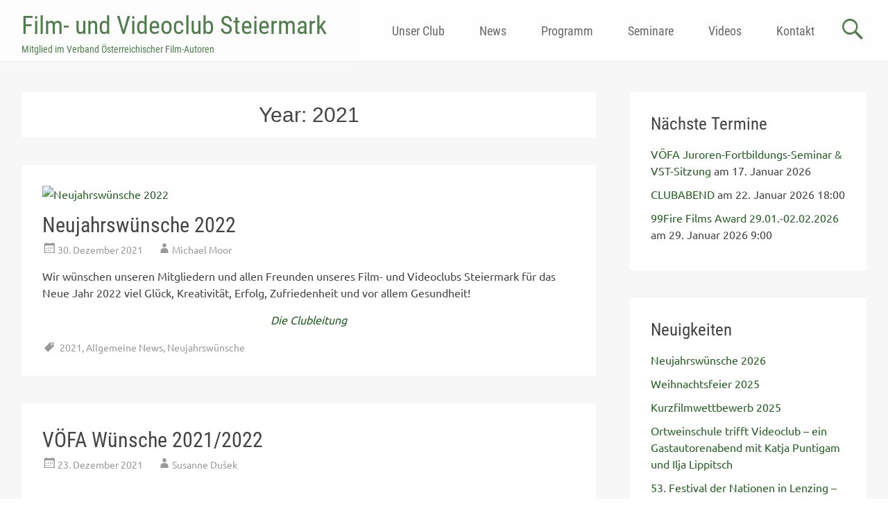

--- FILE ---
content_type: text/html; charset=UTF-8
request_url: https://www.videoclub.at/2021/
body_size: 70648
content:
<!DOCTYPE html>
<html lang="de">
<head>
<meta charset="UTF-8">
<meta name="viewport" content="width=device-width, initial-scale=1">
<title>2021 - Film- und Videoclub Steiermark</title>
<link rel="profile" href="http://gmpg.org/xfn/11">
<link rel="pingback" href="https://www.videoclub.at/xmlrpc.php">
<meta name='robots' content='noindex, follow' />
	<style>img:is([sizes="auto" i], [sizes^="auto," i]) { contain-intrinsic-size: 3000px 1500px }</style>
	
	<!-- This site is optimized with the Yoast SEO plugin v26.4 - https://yoast.com/wordpress/plugins/seo/ -->
	<meta property="og:locale" content="de_DE" />
	<meta property="og:type" content="website" />
	<meta property="og:title" content="2021 - Film- und Videoclub Steiermark" />
	<meta property="og:url" content="https://www.videoclub.at/2021/" />
	<meta property="og:site_name" content="Film- und Videoclub Steiermark" />
	<meta name="twitter:card" content="summary_large_image" />
	<script type="application/ld+json" class="yoast-schema-graph">{"@context":"https://schema.org","@graph":[{"@type":"CollectionPage","@id":"https://www.videoclub.at/2021/","url":"https://www.videoclub.at/2021/","name":"2021 - Film- und Videoclub Steiermark","isPartOf":{"@id":"https://www.videoclub.at/#website"},"primaryImageOfPage":{"@id":"https://www.videoclub.at/2021/#primaryimage"},"image":{"@id":"https://www.videoclub.at/2021/#primaryimage"},"thumbnailUrl":"https://www.videoclub.at/wp-content/uploads/2021/12/Videoclub-Prosit-2022-e1640882389670.jpg","breadcrumb":{"@id":"https://www.videoclub.at/2021/#breadcrumb"},"inLanguage":"de"},{"@type":"ImageObject","inLanguage":"de","@id":"https://www.videoclub.at/2021/#primaryimage","url":"https://www.videoclub.at/wp-content/uploads/2021/12/Videoclub-Prosit-2022-e1640882389670.jpg","contentUrl":"https://www.videoclub.at/wp-content/uploads/2021/12/Videoclub-Prosit-2022-e1640882389670.jpg","width":680,"height":382,"caption":"SONY DSC"},{"@type":"BreadcrumbList","@id":"https://www.videoclub.at/2021/#breadcrumb","itemListElement":[{"@type":"ListItem","position":1,"name":"Home","item":"https://www.videoclub.at/"},{"@type":"ListItem","position":2,"name":"Archiv für 2021"}]},{"@type":"WebSite","@id":"https://www.videoclub.at/#website","url":"https://www.videoclub.at/","name":"Film- und Videoclub Steiermark","description":"Mitglied im Verband Österreichischer Film-Autoren","publisher":{"@id":"https://www.videoclub.at/#organization"},"potentialAction":[{"@type":"SearchAction","target":{"@type":"EntryPoint","urlTemplate":"https://www.videoclub.at/?s={search_term_string}"},"query-input":{"@type":"PropertyValueSpecification","valueRequired":true,"valueName":"search_term_string"}}],"inLanguage":"de"},{"@type":"Organization","@id":"https://www.videoclub.at/#organization","name":"Film- und Videoclub Steiermark","url":"https://www.videoclub.at/","logo":{"@type":"ImageObject","inLanguage":"de","@id":"https://www.videoclub.at/#/schema/logo/image/","url":"https://www.videoclub.at/wp-content/uploads/2015/03/videologo_RGB.jpg","contentUrl":"https://www.videoclub.at/wp-content/uploads/2015/03/videologo_RGB.jpg","width":4600,"height":1130,"caption":"Film- und Videoclub Steiermark"},"image":{"@id":"https://www.videoclub.at/#/schema/logo/image/"},"sameAs":["https://www.youtube.com/user/filmvideoclub"]}]}</script>
	<!-- / Yoast SEO plugin. -->


<link rel="alternate" type="application/rss+xml" title="Film- und Videoclub Steiermark &raquo; Feed" href="https://www.videoclub.at/feed/" />
<link rel="alternate" type="application/rss+xml" title="Film- und Videoclub Steiermark &raquo; Kommentar-Feed" href="https://www.videoclub.at/comments/feed/" />
<script type="text/javascript">
/* <![CDATA[ */
window._wpemojiSettings = {"baseUrl":"https:\/\/s.w.org\/images\/core\/emoji\/16.0.1\/72x72\/","ext":".png","svgUrl":"https:\/\/s.w.org\/images\/core\/emoji\/16.0.1\/svg\/","svgExt":".svg","source":{"concatemoji":"https:\/\/www.videoclub.at\/wp-includes\/js\/wp-emoji-release.min.js?ver=6.8.3"}};
/*! This file is auto-generated */
!function(s,n){var o,i,e;function c(e){try{var t={supportTests:e,timestamp:(new Date).valueOf()};sessionStorage.setItem(o,JSON.stringify(t))}catch(e){}}function p(e,t,n){e.clearRect(0,0,e.canvas.width,e.canvas.height),e.fillText(t,0,0);var t=new Uint32Array(e.getImageData(0,0,e.canvas.width,e.canvas.height).data),a=(e.clearRect(0,0,e.canvas.width,e.canvas.height),e.fillText(n,0,0),new Uint32Array(e.getImageData(0,0,e.canvas.width,e.canvas.height).data));return t.every(function(e,t){return e===a[t]})}function u(e,t){e.clearRect(0,0,e.canvas.width,e.canvas.height),e.fillText(t,0,0);for(var n=e.getImageData(16,16,1,1),a=0;a<n.data.length;a++)if(0!==n.data[a])return!1;return!0}function f(e,t,n,a){switch(t){case"flag":return n(e,"\ud83c\udff3\ufe0f\u200d\u26a7\ufe0f","\ud83c\udff3\ufe0f\u200b\u26a7\ufe0f")?!1:!n(e,"\ud83c\udde8\ud83c\uddf6","\ud83c\udde8\u200b\ud83c\uddf6")&&!n(e,"\ud83c\udff4\udb40\udc67\udb40\udc62\udb40\udc65\udb40\udc6e\udb40\udc67\udb40\udc7f","\ud83c\udff4\u200b\udb40\udc67\u200b\udb40\udc62\u200b\udb40\udc65\u200b\udb40\udc6e\u200b\udb40\udc67\u200b\udb40\udc7f");case"emoji":return!a(e,"\ud83e\udedf")}return!1}function g(e,t,n,a){var r="undefined"!=typeof WorkerGlobalScope&&self instanceof WorkerGlobalScope?new OffscreenCanvas(300,150):s.createElement("canvas"),o=r.getContext("2d",{willReadFrequently:!0}),i=(o.textBaseline="top",o.font="600 32px Arial",{});return e.forEach(function(e){i[e]=t(o,e,n,a)}),i}function t(e){var t=s.createElement("script");t.src=e,t.defer=!0,s.head.appendChild(t)}"undefined"!=typeof Promise&&(o="wpEmojiSettingsSupports",i=["flag","emoji"],n.supports={everything:!0,everythingExceptFlag:!0},e=new Promise(function(e){s.addEventListener("DOMContentLoaded",e,{once:!0})}),new Promise(function(t){var n=function(){try{var e=JSON.parse(sessionStorage.getItem(o));if("object"==typeof e&&"number"==typeof e.timestamp&&(new Date).valueOf()<e.timestamp+604800&&"object"==typeof e.supportTests)return e.supportTests}catch(e){}return null}();if(!n){if("undefined"!=typeof Worker&&"undefined"!=typeof OffscreenCanvas&&"undefined"!=typeof URL&&URL.createObjectURL&&"undefined"!=typeof Blob)try{var e="postMessage("+g.toString()+"("+[JSON.stringify(i),f.toString(),p.toString(),u.toString()].join(",")+"));",a=new Blob([e],{type:"text/javascript"}),r=new Worker(URL.createObjectURL(a),{name:"wpTestEmojiSupports"});return void(r.onmessage=function(e){c(n=e.data),r.terminate(),t(n)})}catch(e){}c(n=g(i,f,p,u))}t(n)}).then(function(e){for(var t in e)n.supports[t]=e[t],n.supports.everything=n.supports.everything&&n.supports[t],"flag"!==t&&(n.supports.everythingExceptFlag=n.supports.everythingExceptFlag&&n.supports[t]);n.supports.everythingExceptFlag=n.supports.everythingExceptFlag&&!n.supports.flag,n.DOMReady=!1,n.readyCallback=function(){n.DOMReady=!0}}).then(function(){return e}).then(function(){var e;n.supports.everything||(n.readyCallback(),(e=n.source||{}).concatemoji?t(e.concatemoji):e.wpemoji&&e.twemoji&&(t(e.twemoji),t(e.wpemoji)))}))}((window,document),window._wpemojiSettings);
/* ]]> */
</script>
<style id='wp-emoji-styles-inline-css' type='text/css'>

	img.wp-smiley, img.emoji {
		display: inline !important;
		border: none !important;
		box-shadow: none !important;
		height: 1em !important;
		width: 1em !important;
		margin: 0 0.07em !important;
		vertical-align: -0.1em !important;
		background: none !important;
		padding: 0 !important;
	}
</style>
<link rel='stylesheet' id='wp-block-library-css' href='https://www.videoclub.at/wp-includes/css/dist/block-library/style.min.css?ver=6.8.3' type='text/css' media='all' />
<style id='classic-theme-styles-inline-css' type='text/css'>
/*! This file is auto-generated */
.wp-block-button__link{color:#fff;background-color:#32373c;border-radius:9999px;box-shadow:none;text-decoration:none;padding:calc(.667em + 2px) calc(1.333em + 2px);font-size:1.125em}.wp-block-file__button{background:#32373c;color:#fff;text-decoration:none}
</style>
<style id='js-archive-list-archive-widget-style-inline-css' type='text/css'>
/*!***************************************************************************************************************************************************************************************************************************************!*\
  !*** css ./node_modules/css-loader/dist/cjs.js??ruleSet[1].rules[4].use[1]!./node_modules/postcss-loader/dist/cjs.js??ruleSet[1].rules[4].use[2]!./node_modules/sass-loader/dist/cjs.js??ruleSet[1].rules[4].use[3]!./src/style.scss ***!
  \***************************************************************************************************************************************************************************************************************************************/
@charset "UTF-8";
/**
 * The following styles get applied both on the front of your site
 * and in the editor.
 *
 * Replace them with your own styles or remove the file completely.
 */
.js-archive-list a,
.js-archive-list a:focus,
.js-archive-list a:hover {
  text-decoration: none;
}
.js-archive-list .loading {
  display: inline-block;
  padding-left: 5px;
  vertical-align: middle;
  width: 25px;
}

.jal-hide {
  display: none;
}

.widget_jaw_widget ul.jaw_widget,
ul.jaw_widget ul,
body .wp-block-js-archive-list-archive-widget ul.jaw_widget,
body .wp-block-js-archive-list-archive-widget ul.jaw_widget ul,
body ul.jaw_widget {
  list-style: none;
  margin-left: 0;
  padding-left: 0;
}

.widget_jaw_widget ul.jaw_widget li,
.wp-block-js-archive-list-archive-widget ul.jaw_widget li,
.jaw_widget ul li {
  padding-left: 1rem;
  list-style: none;
}
.widget_jaw_widget ul.jaw_widget li::before,
.wp-block-js-archive-list-archive-widget ul.jaw_widget li::before,
.jaw_widget ul li::before {
  content: "";
}
.widget_jaw_widget ul.jaw_widget li .post-date,
.wp-block-js-archive-list-archive-widget ul.jaw_widget li .post-date,
.jaw_widget ul li .post-date {
  padding-left: 5px;
}
.widget_jaw_widget ul.jaw_widget li .post-date::before,
.wp-block-js-archive-list-archive-widget ul.jaw_widget li .post-date::before,
.jaw_widget ul li .post-date::before {
  content: "—";
  padding-right: 5px;
}

/** Bullet's padding **/
.jaw_symbol {
  margin-right: 0.5rem;
}

/*# sourceMappingURL=style-index.css.map*/
</style>
<style id='global-styles-inline-css' type='text/css'>
:root{--wp--preset--aspect-ratio--square: 1;--wp--preset--aspect-ratio--4-3: 4/3;--wp--preset--aspect-ratio--3-4: 3/4;--wp--preset--aspect-ratio--3-2: 3/2;--wp--preset--aspect-ratio--2-3: 2/3;--wp--preset--aspect-ratio--16-9: 16/9;--wp--preset--aspect-ratio--9-16: 9/16;--wp--preset--color--black: #000000;--wp--preset--color--cyan-bluish-gray: #abb8c3;--wp--preset--color--white: #ffffff;--wp--preset--color--pale-pink: #f78da7;--wp--preset--color--vivid-red: #cf2e2e;--wp--preset--color--luminous-vivid-orange: #ff6900;--wp--preset--color--luminous-vivid-amber: #fcb900;--wp--preset--color--light-green-cyan: #7bdcb5;--wp--preset--color--vivid-green-cyan: #00d084;--wp--preset--color--pale-cyan-blue: #8ed1fc;--wp--preset--color--vivid-cyan-blue: #0693e3;--wp--preset--color--vivid-purple: #9b51e0;--wp--preset--gradient--vivid-cyan-blue-to-vivid-purple: linear-gradient(135deg,rgba(6,147,227,1) 0%,rgb(155,81,224) 100%);--wp--preset--gradient--light-green-cyan-to-vivid-green-cyan: linear-gradient(135deg,rgb(122,220,180) 0%,rgb(0,208,130) 100%);--wp--preset--gradient--luminous-vivid-amber-to-luminous-vivid-orange: linear-gradient(135deg,rgba(252,185,0,1) 0%,rgba(255,105,0,1) 100%);--wp--preset--gradient--luminous-vivid-orange-to-vivid-red: linear-gradient(135deg,rgba(255,105,0,1) 0%,rgb(207,46,46) 100%);--wp--preset--gradient--very-light-gray-to-cyan-bluish-gray: linear-gradient(135deg,rgb(238,238,238) 0%,rgb(169,184,195) 100%);--wp--preset--gradient--cool-to-warm-spectrum: linear-gradient(135deg,rgb(74,234,220) 0%,rgb(151,120,209) 20%,rgb(207,42,186) 40%,rgb(238,44,130) 60%,rgb(251,105,98) 80%,rgb(254,248,76) 100%);--wp--preset--gradient--blush-light-purple: linear-gradient(135deg,rgb(255,206,236) 0%,rgb(152,150,240) 100%);--wp--preset--gradient--blush-bordeaux: linear-gradient(135deg,rgb(254,205,165) 0%,rgb(254,45,45) 50%,rgb(107,0,62) 100%);--wp--preset--gradient--luminous-dusk: linear-gradient(135deg,rgb(255,203,112) 0%,rgb(199,81,192) 50%,rgb(65,88,208) 100%);--wp--preset--gradient--pale-ocean: linear-gradient(135deg,rgb(255,245,203) 0%,rgb(182,227,212) 50%,rgb(51,167,181) 100%);--wp--preset--gradient--electric-grass: linear-gradient(135deg,rgb(202,248,128) 0%,rgb(113,206,126) 100%);--wp--preset--gradient--midnight: linear-gradient(135deg,rgb(2,3,129) 0%,rgb(40,116,252) 100%);--wp--preset--font-size--small: 13px;--wp--preset--font-size--medium: 20px;--wp--preset--font-size--large: 36px;--wp--preset--font-size--x-large: 42px;--wp--preset--spacing--20: 0.44rem;--wp--preset--spacing--30: 0.67rem;--wp--preset--spacing--40: 1rem;--wp--preset--spacing--50: 1.5rem;--wp--preset--spacing--60: 2.25rem;--wp--preset--spacing--70: 3.38rem;--wp--preset--spacing--80: 5.06rem;--wp--preset--shadow--natural: 6px 6px 9px rgba(0, 0, 0, 0.2);--wp--preset--shadow--deep: 12px 12px 50px rgba(0, 0, 0, 0.4);--wp--preset--shadow--sharp: 6px 6px 0px rgba(0, 0, 0, 0.2);--wp--preset--shadow--outlined: 6px 6px 0px -3px rgba(255, 255, 255, 1), 6px 6px rgba(0, 0, 0, 1);--wp--preset--shadow--crisp: 6px 6px 0px rgba(0, 0, 0, 1);}:where(.is-layout-flex){gap: 0.5em;}:where(.is-layout-grid){gap: 0.5em;}body .is-layout-flex{display: flex;}.is-layout-flex{flex-wrap: wrap;align-items: center;}.is-layout-flex > :is(*, div){margin: 0;}body .is-layout-grid{display: grid;}.is-layout-grid > :is(*, div){margin: 0;}:where(.wp-block-columns.is-layout-flex){gap: 2em;}:where(.wp-block-columns.is-layout-grid){gap: 2em;}:where(.wp-block-post-template.is-layout-flex){gap: 1.25em;}:where(.wp-block-post-template.is-layout-grid){gap: 1.25em;}.has-black-color{color: var(--wp--preset--color--black) !important;}.has-cyan-bluish-gray-color{color: var(--wp--preset--color--cyan-bluish-gray) !important;}.has-white-color{color: var(--wp--preset--color--white) !important;}.has-pale-pink-color{color: var(--wp--preset--color--pale-pink) !important;}.has-vivid-red-color{color: var(--wp--preset--color--vivid-red) !important;}.has-luminous-vivid-orange-color{color: var(--wp--preset--color--luminous-vivid-orange) !important;}.has-luminous-vivid-amber-color{color: var(--wp--preset--color--luminous-vivid-amber) !important;}.has-light-green-cyan-color{color: var(--wp--preset--color--light-green-cyan) !important;}.has-vivid-green-cyan-color{color: var(--wp--preset--color--vivid-green-cyan) !important;}.has-pale-cyan-blue-color{color: var(--wp--preset--color--pale-cyan-blue) !important;}.has-vivid-cyan-blue-color{color: var(--wp--preset--color--vivid-cyan-blue) !important;}.has-vivid-purple-color{color: var(--wp--preset--color--vivid-purple) !important;}.has-black-background-color{background-color: var(--wp--preset--color--black) !important;}.has-cyan-bluish-gray-background-color{background-color: var(--wp--preset--color--cyan-bluish-gray) !important;}.has-white-background-color{background-color: var(--wp--preset--color--white) !important;}.has-pale-pink-background-color{background-color: var(--wp--preset--color--pale-pink) !important;}.has-vivid-red-background-color{background-color: var(--wp--preset--color--vivid-red) !important;}.has-luminous-vivid-orange-background-color{background-color: var(--wp--preset--color--luminous-vivid-orange) !important;}.has-luminous-vivid-amber-background-color{background-color: var(--wp--preset--color--luminous-vivid-amber) !important;}.has-light-green-cyan-background-color{background-color: var(--wp--preset--color--light-green-cyan) !important;}.has-vivid-green-cyan-background-color{background-color: var(--wp--preset--color--vivid-green-cyan) !important;}.has-pale-cyan-blue-background-color{background-color: var(--wp--preset--color--pale-cyan-blue) !important;}.has-vivid-cyan-blue-background-color{background-color: var(--wp--preset--color--vivid-cyan-blue) !important;}.has-vivid-purple-background-color{background-color: var(--wp--preset--color--vivid-purple) !important;}.has-black-border-color{border-color: var(--wp--preset--color--black) !important;}.has-cyan-bluish-gray-border-color{border-color: var(--wp--preset--color--cyan-bluish-gray) !important;}.has-white-border-color{border-color: var(--wp--preset--color--white) !important;}.has-pale-pink-border-color{border-color: var(--wp--preset--color--pale-pink) !important;}.has-vivid-red-border-color{border-color: var(--wp--preset--color--vivid-red) !important;}.has-luminous-vivid-orange-border-color{border-color: var(--wp--preset--color--luminous-vivid-orange) !important;}.has-luminous-vivid-amber-border-color{border-color: var(--wp--preset--color--luminous-vivid-amber) !important;}.has-light-green-cyan-border-color{border-color: var(--wp--preset--color--light-green-cyan) !important;}.has-vivid-green-cyan-border-color{border-color: var(--wp--preset--color--vivid-green-cyan) !important;}.has-pale-cyan-blue-border-color{border-color: var(--wp--preset--color--pale-cyan-blue) !important;}.has-vivid-cyan-blue-border-color{border-color: var(--wp--preset--color--vivid-cyan-blue) !important;}.has-vivid-purple-border-color{border-color: var(--wp--preset--color--vivid-purple) !important;}.has-vivid-cyan-blue-to-vivid-purple-gradient-background{background: var(--wp--preset--gradient--vivid-cyan-blue-to-vivid-purple) !important;}.has-light-green-cyan-to-vivid-green-cyan-gradient-background{background: var(--wp--preset--gradient--light-green-cyan-to-vivid-green-cyan) !important;}.has-luminous-vivid-amber-to-luminous-vivid-orange-gradient-background{background: var(--wp--preset--gradient--luminous-vivid-amber-to-luminous-vivid-orange) !important;}.has-luminous-vivid-orange-to-vivid-red-gradient-background{background: var(--wp--preset--gradient--luminous-vivid-orange-to-vivid-red) !important;}.has-very-light-gray-to-cyan-bluish-gray-gradient-background{background: var(--wp--preset--gradient--very-light-gray-to-cyan-bluish-gray) !important;}.has-cool-to-warm-spectrum-gradient-background{background: var(--wp--preset--gradient--cool-to-warm-spectrum) !important;}.has-blush-light-purple-gradient-background{background: var(--wp--preset--gradient--blush-light-purple) !important;}.has-blush-bordeaux-gradient-background{background: var(--wp--preset--gradient--blush-bordeaux) !important;}.has-luminous-dusk-gradient-background{background: var(--wp--preset--gradient--luminous-dusk) !important;}.has-pale-ocean-gradient-background{background: var(--wp--preset--gradient--pale-ocean) !important;}.has-electric-grass-gradient-background{background: var(--wp--preset--gradient--electric-grass) !important;}.has-midnight-gradient-background{background: var(--wp--preset--gradient--midnight) !important;}.has-small-font-size{font-size: var(--wp--preset--font-size--small) !important;}.has-medium-font-size{font-size: var(--wp--preset--font-size--medium) !important;}.has-large-font-size{font-size: var(--wp--preset--font-size--large) !important;}.has-x-large-font-size{font-size: var(--wp--preset--font-size--x-large) !important;}
:where(.wp-block-post-template.is-layout-flex){gap: 1.25em;}:where(.wp-block-post-template.is-layout-grid){gap: 1.25em;}
:where(.wp-block-columns.is-layout-flex){gap: 2em;}:where(.wp-block-columns.is-layout-grid){gap: 2em;}
:root :where(.wp-block-pullquote){font-size: 1.5em;line-height: 1.6;}
</style>
<link rel='stylesheet' id='contact-form-7-css' href='https://www.videoclub.at/wp-content/plugins/contact-form-7/includes/css/styles.css?ver=6.1.3' type='text/css' media='all' />
<link rel='stylesheet' id='widgetopts-styles-css' href='https://www.videoclub.at/wp-content/plugins/widget-options/assets/css/widget-options.css?ver=4.1.3' type='text/css' media='all' />
<link rel='stylesheet' id='ppress-frontend-css' href='https://www.videoclub.at/wp-content/plugins/wp-user-avatar/assets/css/frontend.min.css?ver=4.16.7' type='text/css' media='all' />
<link rel='stylesheet' id='ppress-flatpickr-css' href='https://www.videoclub.at/wp-content/plugins/wp-user-avatar/assets/flatpickr/flatpickr.min.css?ver=4.16.7' type='text/css' media='all' />
<link rel='stylesheet' id='ppress-select2-css' href='https://www.videoclub.at/wp-content/plugins/wp-user-avatar/assets/select2/select2.min.css?ver=6.8.3' type='text/css' media='all' />
<link rel='stylesheet' id='ye_dynamic-css' href='https://www.videoclub.at/wp-content/plugins/youtube-embed/css/main.min.css?ver=5.4' type='text/css' media='all' />
<link rel='stylesheet' id='cmplz-general-css' href='https://www.videoclub.at/wp-content/plugins/complianz-gdpr/assets/css/cookieblocker.min.css?ver=1764150340' type='text/css' media='all' />
<link rel='stylesheet' id='sidebar-login-css' href='https://www.videoclub.at/wp-content/plugins/sidebar-login/build/sidebar-login.css?ver=1614434147' type='text/css' media='all' />
<link rel='stylesheet' id='radiate-style-css' href='https://www.videoclub.at/wp-content/themes/childtheme/style.css?ver=6.8.3' type='text/css' media='all' />
<link rel='stylesheet' id='wp-members-css' href='https://www.videoclub.at/wp-content/plugins/wp-members/assets/css/forms/generic-no-float.min.css?ver=3.5.4.3' type='text/css' media='all' />
<link rel='stylesheet' id='slb_core-css' href='https://www.videoclub.at/wp-content/plugins/simple-lightbox/client/css/app.css?ver=2.9.4' type='text/css' media='all' />
<link rel='stylesheet' id='wp-members-ul-css' href='https://www.videoclub.at/wp-content/plugins/wp-members-user-list/css/wp-members-generic-ul.css?ver=6.8.3' type='text/css' media='all' />
<script type="text/javascript" src="https://www.videoclub.at/wp-includes/js/jquery/jquery.min.js?ver=3.7.1" id="jquery-core-js"></script>
<script type="text/javascript" src="https://www.videoclub.at/wp-includes/js/jquery/jquery-migrate.min.js?ver=3.4.1" id="jquery-migrate-js"></script>
<script type="text/javascript" src="https://www.videoclub.at/wp-content/plugins/wp-user-avatar/assets/flatpickr/flatpickr.min.js?ver=4.16.7" id="ppress-flatpickr-js"></script>
<script type="text/javascript" src="https://www.videoclub.at/wp-content/plugins/wp-user-avatar/assets/select2/select2.min.js?ver=4.16.7" id="ppress-select2-js"></script>
<script type="text/javascript" id="radiate-custom-js-js-extra">
/* <![CDATA[ */
var radiateScriptParam = {"header_type_key":"type_2","push_height_key":"1","header_resize":"","slider_on_off_check":"","responsiveness":"1"};
/* ]]> */
</script>
<script type="text/javascript" src="https://www.videoclub.at/wp-content/themes/radiate-pro/js/custom.js?ver=6.8.3" id="radiate-custom-js-js"></script>
<link rel="https://api.w.org/" href="https://www.videoclub.at/wp-json/" /><link rel="EditURI" type="application/rsd+xml" title="RSD" href="https://www.videoclub.at/xmlrpc.php?rsd" />
<meta name="generator" content="WordPress 6.8.3" />
			<style>.cmplz-hidden {
					display: none !important;
				}</style>		<style type="text/css">
		body.custom-background { background: none !important; } #content { background-color: #f7f7f7; }
		</style>
			<style type="text/css">
			blockquote { border-color: #EAEAEA #EAEAEA #EAEAEA #236120; }
			a { color: #236120; }
			.site-title a:hover { color: #236120; }
			.main-navigation a:hover, .main-navigation ul li.current-menu-item a, .main-navigation ul li.current_page_ancestor a, .main-navigation ul li.current-menu-ancestor a, .main-navigation ul li.current_page_item a, .main-navigation ul li:hover > a { background-color: #236120; }
			.main-navigation ul li ul li a:hover, .main-navigation ul li ul li:hover > a, .main-navigation ul li.current-menu-item ul li a:hover { background-color: #236120; }
			#masthead .search-form { background-color: #236120; }
			.header-search-icon:before { color: #236120; }
			button, input[type="button"], input[type="reset"], input[type="submit"] { 	background-color: #236120; }
			#content .entry-title a:hover { color: #236120; }
			.entry-meta span:hover { color: #236120; }
			#content .entry-meta span a:hover { color: #236120; }
			#content .comments-area article header cite a:hover, #content .comments-area a.comment-edit-link:hover, #content .comments-area a.comment-permalink:hover { color: #236120; }
			.comments-area .comment-author-link a:hover { color: #236120; }
			.comment .comment-reply-link:hover { color: #236120; }
			.site-header .menu-toggle { color: #236120; }
			.site-header .menu-toggle:hover { color: #236120; }
			.main-small-navigation li:hover { background: #236120; }
			.main-small-navigation ul > .current_page_item, .main-small-navigation ul > .current-menu-item { background: #236120; }
			.main-small-navigation ul li ul li a:hover, .main-small-navigation ul li ul li:hover > a, .main-small-navigation ul li.current-menu-item ul li a:hover { background-color: #236120; }
			#featured_pages a.more-link:hover { border-color:#236120; color:#236120; }
			a#back-top:before { background-color:#236120; }
			.comments-area .comment-author-link span { background-color:#236120; }
			.slider-meta .slider-button a:hover { background-color: #236120; border: 3px solid #236120; }
			.slider-nav a:hover { background-color: #236120; border: 2px solid #236120; } .site-title a { font-family: "Roboto Condensed"; } .site-description { font-family: "Roboto Condensed"; } .main-navigation a { font-family: "Roboto Condensed"; } .entry-title a, .entry-title, .widget-title, #reply-title { font-family: "Roboto Condensed"; } body, button, input, select, textarea { font-family: "Ubuntu"; } #parallax-bg { background-color: #f7f7f7; }</style>
			<style type="text/css">#parallax-bg {
    background-repeat: no-repeat;
}</style>
		<style type="text/css">
			.site-title a {
			color: #236120;
		}
		.site-description {
			color: #236120;
		}
		</style>
	<style type="text/css" id="custom-background-css">
body.custom-background { background-color: #f7f7f7; }
</style>
	</head>

<body data-cmplz=1 class="archive date custom-background wp-theme-radiate-pro wp-child-theme-childtheme group-blog right-sidebar radiate-hdt-2">
<div id="page" class="hfeed site">
		<header id="masthead" class="site-header" role="banner">
		<div class="header-wrap clearfix">
			 <div class="inner-wrap"> 			<div class="site-branding">
								<div id="header-text">
					<h1 class="site-title"><a href="https://www.videoclub.at/" title="Film- und Videoclub Steiermark" rel="home">Film- und Videoclub Steiermark</a></h1>
					<h2 class="site-description">Mitglied im Verband Österreichischer Film-Autoren</h2>
				</div>
			</div>

			<div class="header-search-icon"></div>
			<form role="search" method="get" class="search-form" action="https://www.videoclub.at/">
	<label>
		<span class="screen-reader-text">Search for:</span>
		<input type="search" class="search-field" placeholder="Search &hellip;" value="" name="s">
	</label>
	<input type="submit" class="search-submit" value="Search">
</form>

			<nav id="site-navigation" class="main-navigation" role="navigation">
				<h1 class="menu-toggle"></h1>
				<a class="skip-link screen-reader-text" href="#content">Skip to content</a>

				<div class="menu-allgemein-container"><ul id="menu-allgemein" class="menu"><li id="menu-item-288" class="menu-item menu-item-type-post_type menu-item-object-page menu-item-has-children menu-item-288"><a href="https://www.videoclub.at/club/">Unser Club</a>
<ul class="sub-menu">
	<li id="menu-item-630" class="menu-item menu-item-type-post_type menu-item-object-page menu-item-630"><a href="https://www.videoclub.at/club/">Überblick</a></li>
	<li id="menu-item-344" class="menu-item menu-item-type-post_type menu-item-object-page menu-item-344"><a href="https://www.videoclub.at/team/">Team</a></li>
	<li id="menu-item-281" class="menu-item menu-item-type-post_type menu-item-object-page menu-item-281"><a href="https://www.videoclub.at/leistungen/">Leistungen</a></li>
	<li id="menu-item-16433" class="menu-item menu-item-type-post_type menu-item-object-page menu-item-16433"><a href="https://www.videoclub.at/clublokal/">Clublokal</a></li>
	<li id="menu-item-283" class="menu-item menu-item-type-post_type menu-item-object-page menu-item-283"><a href="https://www.videoclub.at/leihgeraete/">Leihgeräte</a></li>
	<li id="menu-item-284" class="menu-item menu-item-type-post_type menu-item-object-page menu-item-284"><a href="https://www.videoclub.at/geschichte/">Geschichte</a></li>
	<li id="menu-item-342" class="menu-item menu-item-type-post_type menu-item-object-page menu-item-342"><a href="https://www.videoclub.at/clubmeister/">Clubmeister</a></li>
</ul>
</li>
<li id="menu-item-119" class="menu-item menu-item-type-taxonomy menu-item-object-category menu-item-119"><a href="https://www.videoclub.at/category/news/">News</a></li>
<li id="menu-item-14" class="menu-item menu-item-type-post_type menu-item-object-page menu-item-has-children menu-item-14"><a href="https://www.videoclub.at/programm/">Programm</a>
<ul class="sub-menu">
	<li id="menu-item-9084" class="menu-item menu-item-type-post_type menu-item-object-page menu-item-9084"><a href="https://www.videoclub.at/programm/">Clubprogramm</a></li>
	<li id="menu-item-9085" class="menu-item menu-item-type-post_type menu-item-object-page menu-item-9085"><a href="https://www.videoclub.at/externe-termine/">Externe Veranstaltungen</a></li>
	<li id="menu-item-9357" class="menu-item menu-item-type-post_type menu-item-object-page menu-item-9357"><a href="https://www.videoclub.at/termine/">Alle Termine</a></li>
</ul>
</li>
<li id="menu-item-282" class="menu-item menu-item-type-post_type menu-item-object-page menu-item-282"><a href="https://www.videoclub.at/seminare/">Seminare</a></li>
<li id="menu-item-457" class="menu-item menu-item-type-post_type menu-item-object-page menu-item-has-children menu-item-457"><a href="https://www.videoclub.at/videos/">Videos</a>
<ul class="sub-menu">
	<li id="menu-item-688" class="menu-item menu-item-type-post_type menu-item-object-page menu-item-688"><a href="https://www.videoclub.at/unsere-filme-auf-steiermark-1/">Unsere Filme im TV</a></li>
	<li id="menu-item-693" class="menu-item menu-item-type-post_type menu-item-object-page menu-item-693"><a href="https://www.videoclub.at/kurzfilme/">Unsere Kurzfilme</a></li>
</ul>
</li>
<li id="menu-item-340" class="menu-item menu-item-type-post_type menu-item-object-page menu-item-340"><a href="https://www.videoclub.at/kontakt/">Kontakt</a></li>
</ul></div>			</nav><!-- #site-navigation -->
			 </div> 		</div><!-- header-wrap -->
	</header><!-- #masthead -->
	<div id="parallax-bg">
			</div><!-- #parallax-bg -->

	<div id="content" class="site-content">
		<div class="inner-wrap">
	<section id="primary" class="content-area">
		<main id="main" class="site-main" role="main">

		
			<header class="page-header">
				<h1 class="page-title">
					Year: <span>2021</span>				</h1>
							</header><!-- .page-header -->

						
				
<article id="post-16672" class="post-16672 post type-post status-publish format-standard has-post-thumbnail hentry category-news tag-636 tag-allgemeine-news tag-neujahrswuensche">
	<figure class="post-featured-image"><a href="https://www.videoclub.at/neujahrswuensche-2022/" title="Neujahrswünsche 2022"><img width="720" height="350" src="https://www.videoclub.at/wp-content/uploads/2021/12/Videoclub-Prosit-2022-720x350.jpg" class="attachment-featured-image-medium size-featured-image-medium wp-post-image" alt="Neujahrswünsche 2022" title="Neujahrswünsche 2022" decoding="async" fetchpriority="high" /></a></figure>
   <header class="entry-header">
		<h1 class="entry-title"><a href="https://www.videoclub.at/neujahrswuensche-2022/" rel="bookmark">Neujahrswünsche 2022</a></h1>

				<div class="entry-meta">
			<span class="posted-on"><a href="https://www.videoclub.at/neujahrswuensche-2022/" rel="bookmark"><time class="entry-date published" datetime="2021-12-30T17:41:35+01:00">30. Dezember 2021</time><time class="updated" datetime="2021-12-30T21:11:35+01:00">30. Dezember 2021</time></a></span><span class="byline"><span class="author vcard"><a class="url fn n" href="https://www.videoclub.at/author/michael-moor/">Michael Moor</a></span></span>		</div><!-- .entry-meta -->
			</header><!-- .entry-header -->

		<div class="entry-content">
		
<p>Wir wünschen unseren Mitgliedern und allen Freunden unseres Film- und Videoclubs Steiermark für das Neue Jahr 2022 viel Glück, Kreativität, Erfolg, Zufriedenheit und vor allem Gesundheit!</p>



<p class="has-text-align-center"><em><a href="https://www.videoclub.at/team/" target="_blank" rel="noreferrer noopener">Die Clubleitung</a></em></p>
			</div><!-- .entry-content -->
	
	<footer class="entry-meta">
					
						<span class="tags-links">
				<a href="https://www.videoclub.at/tag/2021/" rel="tag">2021</a>, <a href="https://www.videoclub.at/tag/allgemeine-news/" rel="tag">Allgemeine News</a>, <a href="https://www.videoclub.at/tag/neujahrswuensche/" rel="tag">Neujahrswünsche</a>			</span>
					
		
			</footer><!-- .entry-meta -->
</article><!-- #post-## -->

			
				
<article id="post-16582" class="post-16582 post type-post status-publish format-standard hentry category-news tag-636 tag-allgemeine-news tag-voefa tag-weihnachtswuensche">
	
   <header class="entry-header">
		<h1 class="entry-title"><a href="https://www.videoclub.at/voefa-weihnachtswuensche-2021/" rel="bookmark">VÖFA Wünsche 2021/2022</a></h1>

				<div class="entry-meta">
			<span class="posted-on"><a href="https://www.videoclub.at/voefa-weihnachtswuensche-2021/" rel="bookmark"><time class="entry-date published" datetime="2021-12-23T20:00:00+01:00">23. Dezember 2021</time><time class="updated" datetime="2021-12-30T17:43:42+01:00">30. Dezember 2021</time></a></span><span class="byline"><span class="author vcard"><a class="url fn n" href="https://www.videoclub.at/author/susanne-dusek/">Susanne Dušek</a></span></span>		</div><!-- .entry-meta -->
			</header><!-- .entry-header -->

		<div class="entry-content">
		
<figure class="wp-block-image size-large"><a href="https://www.videoclub.at/wp-content/uploads/2021/12/VOEFA-Weihnachtsinsert-2021.jpg" data-slb-active="1" data-slb-asset="1663391980" data-slb-internal="0" data-slb-group="16582"><img decoding="async" width="1024" height="256" src="https://www.videoclub.at/wp-content/uploads/2021/12/VOEFA-Weihnachtsinsert-2021-1024x256.jpg" alt="" class="wp-image-16584" srcset="https://www.videoclub.at/wp-content/uploads/2021/12/VOEFA-Weihnachtsinsert-2021-1024x256.jpg 1024w, https://www.videoclub.at/wp-content/uploads/2021/12/VOEFA-Weihnachtsinsert-2021-300x75.jpg 300w, https://www.videoclub.at/wp-content/uploads/2021/12/VOEFA-Weihnachtsinsert-2021-768x192.jpg 768w, https://www.videoclub.at/wp-content/uploads/2021/12/VOEFA-Weihnachtsinsert-2021-1536x384.jpg 1536w, https://www.videoclub.at/wp-content/uploads/2021/12/VOEFA-Weihnachtsinsert-2021-2048x512.jpg 2048w" sizes="(max-width: 1024px) 100vw, 1024px" /></a></figure>



<p class="has-medium-font-size"><strong>Der&nbsp;<a href="https://www.filmautoren.at/?VOeFA/Vorstand" target="_blank" rel="noreferrer noopener">Verband Österreichischer Film-Autoren</a>&nbsp;wünscht frohe Weihnachten 2021 und einen guten Rutsch ins neue Jahr 2022!</strong></p>



<p>Der VÖFA Präsident, Peter Glatzl, erzählt uns von einem Weihnachtstraum und sendet Video-Weihnachtswünsche. Hier ist der <a href="https://www.filmautoren.at/userfiles/media/video/Peter Glatzl Weihnachtsw%C3%BCnsche 2021.mp4" target="_blank" rel="noreferrer noopener"><strong>Link zum Video</strong></a>.</p>



<p>Weitere VÖFA-Informationen unter:&nbsp;<a href="https://www.filmautoren.at/" target="_blank" rel="noreferrer noopener">VÖFA-Homepage</a>&nbsp;,&nbsp;<a href="https://www.filmautoren.at/?VOeFA-Online" target="_blank" rel="noreferrer noopener">VÖFA Online</a>&nbsp;,&nbsp;<a href="https://www.filmautoren.at/?VOeFA/Filmklubs" target="_blank" rel="noreferrer noopener">VÖFA Klubs</a>&nbsp;,&nbsp;<a href="https://www.filmautoren.at/?Publikationen/VOeFA-Magazin" target="_blank" rel="noreferrer noopener">VÖFA Magazin Archiv</a>&nbsp;,&nbsp;<a href="https://www.filmautoren.at/?Publikationen/Filmpresse" target="_blank" rel="noreferrer noopener">VÖFA Filmpresse Archiv</a>&nbsp;,&nbsp;<a href="https://www.filmautoren.at/?Veranstaltungen/Wettbewerbe" target="_blank" rel="noreferrer noopener">VÖFA Wettbewerbe</a>&nbsp;,&nbsp;<a href="https://www.facebook.com/groups/filmautoren" target="_blank" rel="noreferrer noopener">VÖFA Facebook</a>&nbsp;,&nbsp;<a href="https://unica-web.one/d/" target="_blank" rel="noreferrer noopener">UNICA-Homepage</a>&nbsp;.</p>
			</div><!-- .entry-content -->
	
	<footer class="entry-meta">
					
						<span class="tags-links">
				<a href="https://www.videoclub.at/tag/2021/" rel="tag">2021</a>, <a href="https://www.videoclub.at/tag/allgemeine-news/" rel="tag">Allgemeine News</a>, <a href="https://www.videoclub.at/tag/voefa/" rel="tag">VÖFA</a>, <a href="https://www.videoclub.at/tag/weihnachtswuensche/" rel="tag">Weihnachtswünsche</a>			</span>
					
		
			</footer><!-- .entry-meta -->
</article><!-- #post-## -->

			
				
<article id="post-16597" class="post-16597 post type-post status-publish format-standard has-post-thumbnail hentry category-news tag-636 tag-allgemeine-news tag-weihnachtswuensche">
	<figure class="post-featured-image"><a href="https://www.videoclub.at/club-weihnachtswuensche-2021/" title="Weihnachtswünsche 2021"><img width="622" height="350" src="https://www.videoclub.at/wp-content/uploads/2021/12/Herrengasse_Videoclub.jpg" class="attachment-featured-image-medium size-featured-image-medium wp-post-image" alt="Weihnachtswünsche 2021" title="Weihnachtswünsche 2021" decoding="async" srcset="https://www.videoclub.at/wp-content/uploads/2021/12/Herrengasse_Videoclub.jpg 622w, https://www.videoclub.at/wp-content/uploads/2021/12/Herrengasse_Videoclub-300x169.jpg 300w" sizes="(max-width: 622px) 100vw, 622px" /></a></figure>
   <header class="entry-header">
		<h1 class="entry-title"><a href="https://www.videoclub.at/club-weihnachtswuensche-2021/" rel="bookmark">Weihnachtswünsche 2021</a></h1>

				<div class="entry-meta">
			<span class="posted-on"><a href="https://www.videoclub.at/club-weihnachtswuensche-2021/" rel="bookmark"><time class="entry-date published" datetime="2021-12-21T15:35:00+01:00">21. Dezember 2021</time><time class="updated" datetime="2021-12-30T17:43:56+01:00">30. Dezember 2021</time></a></span><span class="byline"><span class="author vcard"><a class="url fn n" href="https://www.videoclub.at/author/michael-moor/">Michael Moor</a></span></span>		</div><!-- .entry-meta -->
			</header><!-- .entry-header -->

		<div class="entry-content">
		
<p class="has-text-align-center" style="font-size:18px"><strong>Die größten Ereignisse, das sind nicht unsere lautesten,</strong> <strong>sondern unsere stillsten Stunden.</strong>  </p>



<p class="has-text-align-center" style="font-size:14px">(Friedrich Nietzsche)</p>



<p>In diesem Sinne wünschen wir in diesen turbulenten Zeiten allen unseren Mitgliedern, deren Familien und allen Freunden unseres Videoclubs ein besinnliches und geruhsames Weihnachtsfest.</p>



<p class="has-text-align-center"><em><a href="https://www.videoclub.at/team/" target="_blank" rel="noreferrer noopener">Die Clubleitung</a></em></p>
			</div><!-- .entry-content -->
	
	<footer class="entry-meta">
					
						<span class="tags-links">
				<a href="https://www.videoclub.at/tag/2021/" rel="tag">2021</a>, <a href="https://www.videoclub.at/tag/allgemeine-news/" rel="tag">Allgemeine News</a>, <a href="https://www.videoclub.at/tag/weihnachtswuensche/" rel="tag">Weihnachtswünsche</a>			</span>
					
		
			</footer><!-- .entry-meta -->
</article><!-- #post-## -->

			
				
<article id="post-16298" class="post-16298 post type-post status-publish format-standard has-post-thumbnail hentry category-news tag-636 tag-fvc-steiermark tag-kurzfilmwettbewerb tag-manfred-strasser tag-wettbewerb">
	<figure class="post-featured-image"><a href="https://www.videoclub.at/kurzfilmwettbewerb-2021/" title="Kurzfilmwettbewerb 2021"><img width="768" height="350" src="https://www.videoclub.at/wp-content/uploads/2021/11/Titel-1-768x350.jpg" class="attachment-featured-image-medium size-featured-image-medium wp-post-image" alt="Kurzfilmwettbewerb 2021" title="Kurzfilmwettbewerb 2021" decoding="async" loading="lazy" /></a></figure>
   <header class="entry-header">
		<h1 class="entry-title"><a href="https://www.videoclub.at/kurzfilmwettbewerb-2021/" rel="bookmark">Kurzfilmwettbewerb 2021</a></h1>

				<div class="entry-meta">
			<span class="posted-on"><a href="https://www.videoclub.at/kurzfilmwettbewerb-2021/" rel="bookmark"><time class="entry-date published" datetime="2021-11-05T18:55:30+01:00">5. November 2021</time><time class="updated" datetime="2022-10-29T21:32:29+01:00">29. Oktober 2022</time></a></span><span class="byline"><span class="author vcard"><a class="url fn n" href="https://www.videoclub.at/author/dieter-leitner/">Dieter Leitner</a></span></span>		</div><!-- .entry-meta -->
			</header><!-- .entry-header -->

		<div class="entry-content">
		
<h4><strong>Manfred Strasser gewinnt den Kurzfilmwettbewerb 2021!</strong></h4>



<p>Beim heurigen <a href="https://www.videoclub.at/programm/termin/kurzfilmwettbewerb_04-11-2021/" target="_blank" rel="noreferrer noopener">Kurzfilmwettbewerb</a> stellen sich 11 Filme von 6 Autoren der Bewertung durch das Publikum. Die Vorführreihenfolge wird ausgelost, und die Filme werden danach vorgeführt. Jedes anwesende Clubmitglied hat einen Wertungsbogen bekommen und vergibt Punkte je Film.  Bei der Auswertung wird es dann spannend, wenn nach jedem vorgelesenen Wertungsbogen mal der eine und dann wieder der andere Film vorne liegt.</p>



 <a href="https://www.videoclub.at/kurzfilmwettbewerb-2021/#more-16298" class="more-link">Read more <span class="meta-nav">&rarr;</span></a>			</div><!-- .entry-content -->
	
	<footer class="entry-meta">
					
						<span class="tags-links">
				<a href="https://www.videoclub.at/tag/2021/" rel="tag">2021</a>, <a href="https://www.videoclub.at/tag/fvc-steiermark/" rel="tag">FVC Steiermark</a>, <a href="https://www.videoclub.at/tag/kurzfilmwettbewerb/" rel="tag">Kurzfilmwettbewerb</a>, <a href="https://www.videoclub.at/tag/manfred-strasser/" rel="tag">Manfred Strasser</a>, <a href="https://www.videoclub.at/tag/wettbewerb/" rel="tag">Wettbewerb</a>			</span>
					
		
			</footer><!-- .entry-meta -->
</article><!-- #post-## -->

			
				
<article id="post-15946" class="post-15946 post type-post status-publish format-standard has-post-thumbnail hentry category-news tag-636 tag-arnold-felfer tag-filmabend tag-fvk-poels tag-gastautorenabend tag-maximilian-peinhaupt">
	<figure class="post-featured-image"><a href="https://www.videoclub.at/gastautorenabend-fk-poels_21-10-2021/" title="Autoren vom FVK Pöls bei uns im Club zu Gast"><img width="768" height="350" src="https://www.videoclub.at/wp-content/uploads/2021/10/Beitragsbild-768x350.jpg" class="attachment-featured-image-medium size-featured-image-medium wp-post-image" alt="Autoren vom FVK Pöls bei uns im Club zu Gast" title="Autoren vom FVK Pöls bei uns im Club zu Gast" decoding="async" loading="lazy" /></a></figure>
   <header class="entry-header">
		<h1 class="entry-title"><a href="https://www.videoclub.at/gastautorenabend-fk-poels_21-10-2021/" rel="bookmark">Autoren vom FVK Pöls bei uns im Club zu Gast</a></h1>

				<div class="entry-meta">
			<span class="posted-on"><a href="https://www.videoclub.at/gastautorenabend-fk-poels_21-10-2021/" rel="bookmark"><time class="entry-date published" datetime="2021-10-23T21:52:00+01:00">23. Oktober 2021</time><time class="updated" datetime="2024-04-21T12:20:26+01:00">21. April 2024</time></a></span><span class="byline"><span class="author vcard"><a class="url fn n" href="https://www.videoclub.at/author/dieter-leitner/">Dieter Leitner</a></span></span>		</div><!-- .entry-meta -->
			</header><!-- .entry-header -->

		<div class="entry-content">
		
<p>An diesem <a href="https://www.videoclub.at/programm/termin/clubabend_21-10-2021/" target="_blank" rel="noreferrer noopener">Clubabend am 21.10.2021</a> erwarten wir zum ersten Mal Besuch im neuen Clublokal &#8211; dem Restaurant &#8222;<a href="https://www.dasgrambacher.at/" target="_blank" rel="noreferrer noopener">Das Grambacher</a>&#8222;. Der steirische Landesmeister 2020 und bei der Staatsmeisterschaft mehrfach ausgezeichnete Autor, <a href="https://www.filmautoren.at/?Person&amp;id=1471">Arnold Felfer</a> vom <a href="https://www.filmautoren.at/?Person&amp;id=1471" target="_blank" rel="noreferrer noopener">Film- und Videoklub Pöls</a> besucht uns. Er kommt zusammen mit dem jüngsten Mitglied seines Clubs, dem 16jährigen <a href="https://www.filmautoren.at/?Person&amp;id=2541" target="_blank" rel="noreferrer noopener">Maximilian Peinhaupt</a> und dessen Schwester und Vater.</p>



 <a href="https://www.videoclub.at/gastautorenabend-fk-poels_21-10-2021/#more-15946" class="more-link">Read more <span class="meta-nav">&rarr;</span></a>			</div><!-- .entry-content -->
	
	<footer class="entry-meta">
					
						<span class="tags-links">
				<a href="https://www.videoclub.at/tag/2021/" rel="tag">2021</a>, <a href="https://www.videoclub.at/tag/arnold-felfer/" rel="tag">Arnold Felfer</a>, <a href="https://www.videoclub.at/tag/filmabend/" rel="tag">Filmabend</a>, <a href="https://www.videoclub.at/tag/fvk-poels/" rel="tag">FVK Pöls</a>, <a href="https://www.videoclub.at/tag/gastautorenabend/" rel="tag">Gastautorenabend</a>, <a href="https://www.videoclub.at/tag/maximilian-peinhaupt/" rel="tag">Maximilian Peinhaupt</a>			</span>
					
		
			</footer><!-- .entry-meta -->
</article><!-- #post-## -->

			
				<nav class="navigation paging-navigation" role="navigation">
		<h1 class="screen-reader-text">Posts navigation</h1>
		<div class="nav-links">

						<div class="nav-previous"><a href="https://www.videoclub.at/2021/page/2/" ><span class="meta-nav">&larr;</span> Older posts</a></div>
			
			
		</div><!-- .nav-links -->
	</nav><!-- .navigation -->
	
		
		</main><!-- #main -->
	</section><!-- #primary -->

	<div id="secondary" class="widget-area" role="complementary">
				<aside id="eo_event_list_widget-2" class="widget EO_Event_List_Widget"><h3 class="widget-title">Nächste Termine</h3>

	<ul  class="eo-events eo-events-widget" > 

		
			
			<li class="eo-event-venue-afc-wien eo-event-cat-clubabend eo-event-cat-externe-veranstaltung eo-event-cat-seminar eo-event-cat-voefa eo-event-cat-voefa-akademie eo-event-cat-voefa-jurorenseminar eo-event-cat-voefa-vorstandssitzung eo-event-running eo-multi-day eo-all-day" >
				<a href="https://www.videoclub.at/programm/termin/voefa-juroren-auffrischungs-seminar_17-01-2026/">VÖFA Juroren-Fortbildungs-Seminar &amp; VST-Sitzung</a> am 17. Januar 2026			</li>

		
			
			<li class="eo-event-venue-gasthof-hotel-bokan-graz eo-event-cat-2026 eo-event-cat-clubabend eo-event-future" >
				<a href="https://www.videoclub.at/programm/termin/clubabend_22-01-2026/">CLUBABEND</a> am 22. Januar 2026 18:00			</li>

		
			
			<li class="eo-event-venue-oesterreich-deutschland-schweiz eo-event-cat-99-fire-films-award eo-event-cat-berlin eo-event-cat-clubabend eo-event-cat-externe-veranstaltung eo-event-cat-festival eo-event-future eo-multi-day" >
				<a href="https://www.videoclub.at/programm/termin/99fire-films-award-2026/">99Fire Films Award 29.01.-02.02.2026</a> am 29. Januar 2026 9:00			</li>

		
	</ul>

</aside>
		<aside id="recent-posts-6" class="widget widget_recent_entries">
		<h3 class="widget-title">Neuigkeiten</h3>
		<ul>
											<li>
					<a href="https://www.videoclub.at/neujahrswuensche-2026/">Neujahrswünsche 2026</a>
									</li>
											<li>
					<a href="https://www.videoclub.at/weihnachtsfeier-2025/">Weihnachtsfeier 2025</a>
									</li>
											<li>
					<a href="https://www.videoclub.at/kurzfilm-wettbewerb-2025/">Kurzfilmwettbewerb 2025</a>
									</li>
											<li>
					<a href="https://www.videoclub.at/gastautorenabend_ortweinschule-graz_projekt-atlantis_16-10-2025/">Ortweinschule trifft Videoclub – ein Gastautorenabend mit Katja Puntigam und Ilja Lippitsch</a>
									</li>
											<li>
					<a href="https://www.videoclub.at/festival-der-nationen-2025_christian-gaigg/">53. Festival der Nationen in Lenzing – ein Abschied?</a>
									</li>
					</ul>

		</aside><aside id="custom_html-4" class="widget_text widget widget_custom_html"><h3 class="widget-title">Wir sind Mitglied im</h3><div class="textwidget custom-html-widget"><center><a href="https://www.filmautoren.at" target="_blank" title="Verband Österreichischer Film-Autoren"><img width="200" height="155" alt="Verband Österreichischer Film-Autoren"  style="max-width: 100%;" src="https://www.videoclub.at/wp-content/uploads/2015/10/Voefalogo.jpg" /></a>
</center>
<br>
Verband Österreichischer Film-Autoren</div></aside><aside id="wp_sidebarlogin-5" class="widget widget_wp_sidebarlogin"><h3 class="widget-title">Mitglieder-Funktionen</h3><div class="sidebar-login-form"><form name="loginform" id="loginform" action="https://www.videoclub.at/wp-login.php" method="post"><p class="login-username">
				<label for="user_login">Benutzername</label>
				<input type="text" name="log" id="user_login" autocomplete="username" class="input" value="" size="20" />
			</p><p class="login-password">
				<label for="user_pass">Passwort</label>
				<input type="password" name="pwd" id="user_pass" autocomplete="current-password" spellcheck="false" class="input" value="" size="20" />
			</p><p class="login-remember"><label><input name="rememberme" type="checkbox" id="rememberme" value="forever" checked="checked" /> Angemeldet bleiben</label></p><p class="login-submit">
				<input type="submit" name="wp-submit" id="wp-submit" class="button button-primary" value="Log In" />
				<input type="hidden" name="redirect_to" value="https://www.videoclub.at/2021/?_login=01deea88ad" />
			</p></form><ul class="sidebar-login-links pagenav sidebar_login_links"><li class="lost_password-link"><a href="https://www.videoclub.at/wp-login.php?action=lostpassword">Passwort zurücksetzen</a></li></ul></div></aside>	</div><!-- #secondary -->

		</div><!-- .inner-wrap -->
	</div><!-- #content -->

	<footer id="colophon" class="site-footer" role="contentinfo">
		
		<div class="site-info">
						<a href="/">&copy; Film- und Videoclub Steiermark 2026</a>			| <a href="/impressum/">Impressum</a>			| <a href="/datenschutz/">Datenschutz</a>			| <a href="/cookie-richtlinie-eu/">Cookie-Richtlinie</a>					</div><!-- .site-info -->
	</footer><!-- #colophon -->
</div><!-- #page -->

<script type="speculationrules">
{"prefetch":[{"source":"document","where":{"and":[{"href_matches":"\/*"},{"not":{"href_matches":["\/wp-*.php","\/wp-admin\/*","\/wp-content\/uploads\/*","\/wp-content\/*","\/wp-content\/plugins\/*","\/wp-content\/themes\/childtheme\/*","\/wp-content\/themes\/radiate-pro\/*","\/*\\?(.+)"]}},{"not":{"selector_matches":"a[rel~=\"nofollow\"]"}},{"not":{"selector_matches":".no-prefetch, .no-prefetch a"}}]},"eagerness":"conservative"}]}
</script>
<script type="text/javascript">var jalwCurrentPost={month:"",year:""};</script>
<!-- Consent Management powered by Complianz | GDPR/CCPA Cookie Consent https://wordpress.org/plugins/complianz-gdpr -->
<div id="cmplz-cookiebanner-container"><div class="cmplz-cookiebanner cmplz-hidden banner-1 bottom-right-view-preferences optin cmplz-bottom-right cmplz-categories-type-view-preferences" aria-modal="true" data-nosnippet="true" role="dialog" aria-live="polite" aria-labelledby="cmplz-header-1-optin" aria-describedby="cmplz-message-1-optin">
	<div class="cmplz-header">
		<div class="cmplz-logo"></div>
		<div class="cmplz-title" id="cmplz-header-1-optin">Cookie-Zustimmung verwalten</div>
		<div class="cmplz-close" tabindex="0" role="button" aria-label="Dialog schließen">
			<svg aria-hidden="true" focusable="false" data-prefix="fas" data-icon="times" class="svg-inline--fa fa-times fa-w-11" role="img" xmlns="http://www.w3.org/2000/svg" viewBox="0 0 352 512"><path fill="currentColor" d="M242.72 256l100.07-100.07c12.28-12.28 12.28-32.19 0-44.48l-22.24-22.24c-12.28-12.28-32.19-12.28-44.48 0L176 189.28 75.93 89.21c-12.28-12.28-32.19-12.28-44.48 0L9.21 111.45c-12.28 12.28-12.28 32.19 0 44.48L109.28 256 9.21 356.07c-12.28 12.28-12.28 32.19 0 44.48l22.24 22.24c12.28 12.28 32.2 12.28 44.48 0L176 322.72l100.07 100.07c12.28 12.28 32.2 12.28 44.48 0l22.24-22.24c12.28-12.28 12.28-32.19 0-44.48L242.72 256z"></path></svg>
		</div>
	</div>

	<div class="cmplz-divider cmplz-divider-header"></div>
	<div class="cmplz-body">
		<div class="cmplz-message" id="cmplz-message-1-optin">Für ein optimales Erlebnis verwenden wir Technologien wie Cookies, um Geräteinformationen zu speichern und/oder darauf zuzugreifen. Wenn Sie diesen zustimmen, können wir Daten wie das Surfverhalten oder eindeutige IDs auf dieser Website verarbeiten. Wenn Sie Ihre Zustimmung nicht erteilen oder zurückziehen, können bestimmte Merkmale und Funktionen beeinträchtigt werden.</div>
		<!-- categories start -->
		<div class="cmplz-categories">
			<details class="cmplz-category cmplz-functional" >
				<summary>
						<span class="cmplz-category-header">
							<span class="cmplz-category-title">Funktional</span>
							<span class='cmplz-always-active'>
								<span class="cmplz-banner-checkbox">
									<input type="checkbox"
										   id="cmplz-functional-optin"
										   data-category="cmplz_functional"
										   class="cmplz-consent-checkbox cmplz-functional"
										   size="40"
										   value="1"/>
									<label class="cmplz-label" for="cmplz-functional-optin"><span class="screen-reader-text">Funktional</span></label>
								</span>
								Immer aktiv							</span>
							<span class="cmplz-icon cmplz-open">
								<svg xmlns="http://www.w3.org/2000/svg" viewBox="0 0 448 512"  height="18" ><path d="M224 416c-8.188 0-16.38-3.125-22.62-9.375l-192-192c-12.5-12.5-12.5-32.75 0-45.25s32.75-12.5 45.25 0L224 338.8l169.4-169.4c12.5-12.5 32.75-12.5 45.25 0s12.5 32.75 0 45.25l-192 192C240.4 412.9 232.2 416 224 416z"/></svg>
							</span>
						</span>
				</summary>
				<div class="cmplz-description">
					<span class="cmplz-description-functional">Die technische Speicherung oder der Zugang ist unbedingt erforderlich für den rechtmäßigen Zweck, die Nutzung eines bestimmten Dienstes zu ermöglichen, der vom Teilnehmer oder Nutzer ausdrücklich gewünscht wird, oder für den alleinigen Zweck, die Übertragung einer Nachricht über ein elektronisches Kommunikationsnetz durchzuführen.</span>
				</div>
			</details>

			<details class="cmplz-category cmplz-preferences" >
				<summary>
						<span class="cmplz-category-header">
							<span class="cmplz-category-title">Vorlieben</span>
							<span class="cmplz-banner-checkbox">
								<input type="checkbox"
									   id="cmplz-preferences-optin"
									   data-category="cmplz_preferences"
									   class="cmplz-consent-checkbox cmplz-preferences"
									   size="40"
									   value="1"/>
								<label class="cmplz-label" for="cmplz-preferences-optin"><span class="screen-reader-text">Vorlieben</span></label>
							</span>
							<span class="cmplz-icon cmplz-open">
								<svg xmlns="http://www.w3.org/2000/svg" viewBox="0 0 448 512"  height="18" ><path d="M224 416c-8.188 0-16.38-3.125-22.62-9.375l-192-192c-12.5-12.5-12.5-32.75 0-45.25s32.75-12.5 45.25 0L224 338.8l169.4-169.4c12.5-12.5 32.75-12.5 45.25 0s12.5 32.75 0 45.25l-192 192C240.4 412.9 232.2 416 224 416z"/></svg>
							</span>
						</span>
				</summary>
				<div class="cmplz-description">
					<span class="cmplz-description-preferences">Die technische Speicherung oder der Zugriff ist für den rechtmäßigen Zweck der Speicherung von Präferenzen erforderlich, die nicht vom Abonnenten oder Benutzer angefordert wurden.</span>
				</div>
			</details>

			<details class="cmplz-category cmplz-statistics" >
				<summary>
						<span class="cmplz-category-header">
							<span class="cmplz-category-title">Statistiken</span>
							<span class="cmplz-banner-checkbox">
								<input type="checkbox"
									   id="cmplz-statistics-optin"
									   data-category="cmplz_statistics"
									   class="cmplz-consent-checkbox cmplz-statistics"
									   size="40"
									   value="1"/>
								<label class="cmplz-label" for="cmplz-statistics-optin"><span class="screen-reader-text">Statistiken</span></label>
							</span>
							<span class="cmplz-icon cmplz-open">
								<svg xmlns="http://www.w3.org/2000/svg" viewBox="0 0 448 512"  height="18" ><path d="M224 416c-8.188 0-16.38-3.125-22.62-9.375l-192-192c-12.5-12.5-12.5-32.75 0-45.25s32.75-12.5 45.25 0L224 338.8l169.4-169.4c12.5-12.5 32.75-12.5 45.25 0s12.5 32.75 0 45.25l-192 192C240.4 412.9 232.2 416 224 416z"/></svg>
							</span>
						</span>
				</summary>
				<div class="cmplz-description">
					<span class="cmplz-description-statistics">Die technische Speicherung oder der Zugriff, der ausschließlich zu statistischen Zwecken erfolgt.</span>
					<span class="cmplz-description-statistics-anonymous">Die technische Speicherung oder der Zugriff, der ausschließlich zu anonymen statistischen Zwecken verwendet wird. Ohne eine Vorladung, die freiwillige Zustimmung deines Internetdienstanbieters oder zusätzliche Aufzeichnungen von Dritten können die zu diesem Zweck gespeicherten oder abgerufenen Informationen allein in der Regel nicht dazu verwendet werden, dich zu identifizieren.</span>
				</div>
			</details>
			<details class="cmplz-category cmplz-marketing" >
				<summary>
						<span class="cmplz-category-header">
							<span class="cmplz-category-title">Logins/Videos/Marketing</span>
							<span class="cmplz-banner-checkbox">
								<input type="checkbox"
									   id="cmplz-marketing-optin"
									   data-category="cmplz_marketing"
									   class="cmplz-consent-checkbox cmplz-marketing"
									   size="40"
									   value="1"/>
								<label class="cmplz-label" for="cmplz-marketing-optin"><span class="screen-reader-text">Logins/Videos/Marketing</span></label>
							</span>
							<span class="cmplz-icon cmplz-open">
								<svg xmlns="http://www.w3.org/2000/svg" viewBox="0 0 448 512"  height="18" ><path d="M224 416c-8.188 0-16.38-3.125-22.62-9.375l-192-192c-12.5-12.5-12.5-32.75 0-45.25s32.75-12.5 45.25 0L224 338.8l169.4-169.4c12.5-12.5 32.75-12.5 45.25 0s12.5 32.75 0 45.25l-192 192C240.4 412.9 232.2 416 224 416z"/></svg>
							</span>
						</span>
				</summary>
				<div class="cmplz-description">
					<span class="cmplz-description-marketing">Die technische Speicherung oder der Zugriff ist erforderlich, um Nutzerprofile zu speichern (Mitgliederbereich) oder um Videos und/oder Karten bequem einzubetten. Hierfür werden ggf. Informationen an dritte Webseiten übertragen.</span>
				</div>
			</details>
		</div><!-- categories end -->
			</div>

	<div class="cmplz-links cmplz-information">
		<ul>
			<li><a class="cmplz-link cmplz-manage-options cookie-statement" href="#" data-relative_url="#cmplz-manage-consent-container">Optionen verwalten</a></li>
			<li><a class="cmplz-link cmplz-manage-third-parties cookie-statement" href="#" data-relative_url="#cmplz-cookies-overview">Dienste verwalten</a></li>
			<li><a class="cmplz-link cmplz-manage-vendors tcf cookie-statement" href="#" data-relative_url="#cmplz-tcf-wrapper">Verwalten von {vendor_count}-Lieferanten</a></li>
			<li><a class="cmplz-link cmplz-external cmplz-read-more-purposes tcf" target="_blank" rel="noopener noreferrer nofollow" href="https://cookiedatabase.org/tcf/purposes/" aria-label="Weitere Informationen zu den Zwecken von TCF findest du in der Cookie-Datenbank.">Lese mehr über diese Zwecke</a></li>
		</ul>
			</div>

	<div class="cmplz-divider cmplz-footer"></div>

	<div class="cmplz-buttons">
		<button class="cmplz-btn cmplz-accept">Akzeptieren</button>
		<button class="cmplz-btn cmplz-deny">Ablehnen</button>
		<button class="cmplz-btn cmplz-view-preferences">Einstellungen ansehen</button>
		<button class="cmplz-btn cmplz-save-preferences">Einstellungen speichern</button>
		<a class="cmplz-btn cmplz-manage-options tcf cookie-statement" href="#" data-relative_url="#cmplz-manage-consent-container">Einstellungen ansehen</a>
			</div>

	
	<div class="cmplz-documents cmplz-links">
		<ul>
			<li><a class="cmplz-link cookie-statement" href="#" data-relative_url="">{title}</a></li>
			<li><a class="cmplz-link privacy-statement" href="#" data-relative_url="">{title}</a></li>
			<li><a class="cmplz-link impressum" href="#" data-relative_url="">{title}</a></li>
		</ul>
			</div>
</div>
</div>
					<div id="cmplz-manage-consent" data-nosnippet="true"><button class="cmplz-btn cmplz-hidden cmplz-manage-consent manage-consent-1">Cookies</button>

</div><script type="text/javascript" src="https://www.videoclub.at/wp-includes/js/dist/hooks.min.js?ver=4d63a3d491d11ffd8ac6" id="wp-hooks-js"></script>
<script type="text/javascript" src="https://www.videoclub.at/wp-includes/js/dist/i18n.min.js?ver=5e580eb46a90c2b997e6" id="wp-i18n-js"></script>
<script type="text/javascript" id="wp-i18n-js-after">
/* <![CDATA[ */
wp.i18n.setLocaleData( { 'text direction\u0004ltr': [ 'ltr' ] } );
/* ]]> */
</script>
<script type="text/javascript" src="https://www.videoclub.at/wp-content/plugins/contact-form-7/includes/swv/js/index.js?ver=6.1.3" id="swv-js"></script>
<script type="text/javascript" id="contact-form-7-js-translations">
/* <![CDATA[ */
( function( domain, translations ) {
	var localeData = translations.locale_data[ domain ] || translations.locale_data.messages;
	localeData[""].domain = domain;
	wp.i18n.setLocaleData( localeData, domain );
} )( "contact-form-7", {"translation-revision-date":"2025-10-26 03:28:49+0000","generator":"GlotPress\/4.0.3","domain":"messages","locale_data":{"messages":{"":{"domain":"messages","plural-forms":"nplurals=2; plural=n != 1;","lang":"de"},"This contact form is placed in the wrong place.":["Dieses Kontaktformular wurde an der falschen Stelle platziert."],"Error:":["Fehler:"]}},"comment":{"reference":"includes\/js\/index.js"}} );
/* ]]> */
</script>
<script type="text/javascript" id="contact-form-7-js-before">
/* <![CDATA[ */
var wpcf7 = {
    "api": {
        "root": "https:\/\/www.videoclub.at\/wp-json\/",
        "namespace": "contact-form-7\/v1"
    }
};
/* ]]> */
</script>
<script type="text/javascript" src="https://www.videoclub.at/wp-content/plugins/contact-form-7/includes/js/index.js?ver=6.1.3" id="contact-form-7-js"></script>
<script type="text/javascript" id="ppress-frontend-script-js-extra">
/* <![CDATA[ */
var pp_ajax_form = {"ajaxurl":"https:\/\/www.videoclub.at\/wp-admin\/admin-ajax.php","confirm_delete":"Are you sure?","deleting_text":"Deleting...","deleting_error":"An error occurred. Please try again.","nonce":"dcfd3d8f48","disable_ajax_form":"false","is_checkout":"0","is_checkout_tax_enabled":"0","is_checkout_autoscroll_enabled":"true"};
/* ]]> */
</script>
<script type="text/javascript" src="https://www.videoclub.at/wp-content/plugins/wp-user-avatar/assets/js/frontend.min.js?ver=4.16.7" id="ppress-frontend-script-js"></script>
<script type="text/javascript" src="https://www.videoclub.at/wp-content/themes/radiate-pro/js/navigation.js?ver=20120206" id="radiate-navigation-js"></script>
<script type="text/javascript" src="https://www.videoclub.at/wp-content/themes/radiate-pro/js/skip-link-focus-fix.js?ver=20130115" id="radiate-skip-link-focus-fix-js"></script>
<script type="text/javascript" id="cmplz-cookiebanner-js-extra">
/* <![CDATA[ */
var complianz = {"prefix":"cmplz_","user_banner_id":"1","set_cookies":[],"block_ajax_content":"","banner_version":"36","version":"7.4.4","store_consent":"","do_not_track_enabled":"1","consenttype":"optin","region":"eu","geoip":"","dismiss_timeout":"","disable_cookiebanner":"","soft_cookiewall":"","dismiss_on_scroll":"","cookie_expiry":"365","url":"https:\/\/www.videoclub.at\/wp-json\/complianz\/v1\/","locale":"lang=de&locale=de_DE","set_cookies_on_root":"","cookie_domain":"","current_policy_id":"22","cookie_path":"\/","categories":{"statistics":"Statistiken","marketing":"Marketing"},"tcf_active":"","placeholdertext":"Klicke hier, um {category}-Cookies zu akzeptieren und diesen Inhalt zu aktivieren","css_file":"https:\/\/www.videoclub.at\/wp-content\/uploads\/complianz\/css\/banner-{banner_id}-{type}.css?v=36","page_links":{"eu":{"cookie-statement":{"title":"Cookie-Richtlinie ","url":"https:\/\/www.videoclub.at\/cookie-richtlinie-eu\/"},"privacy-statement":{"title":"Datenschutz","url":"https:\/\/www.videoclub.at\/datenschutz\/"},"impressum":{"title":"Impressum","url":"https:\/\/www.videoclub.at\/impressum\/"}},"us":{"impressum":{"title":"Impressum","url":"https:\/\/www.videoclub.at\/impressum\/"}},"uk":{"impressum":{"title":"Impressum","url":"https:\/\/www.videoclub.at\/impressum\/"}},"ca":{"impressum":{"title":"Impressum","url":"https:\/\/www.videoclub.at\/impressum\/"}},"au":{"impressum":{"title":"Impressum","url":"https:\/\/www.videoclub.at\/impressum\/"}},"za":{"impressum":{"title":"Impressum","url":"https:\/\/www.videoclub.at\/impressum\/"}},"br":{"impressum":{"title":"Impressum","url":"https:\/\/www.videoclub.at\/impressum\/"}}},"tm_categories":"","forceEnableStats":"","preview":"","clean_cookies":"","aria_label":"Klicke hier, um {category}-Cookies zu akzeptieren und diesen Inhalt zu aktivieren"};
/* ]]> */
</script>
<script defer type="text/javascript" src="https://www.videoclub.at/wp-content/plugins/complianz-gdpr/cookiebanner/js/complianz.min.js?ver=1764150341" id="cmplz-cookiebanner-js"></script>
<script type="text/javascript" src="https://www.videoclub.at/wp-includes/js/dist/vendor/wp-polyfill.min.js?ver=3.15.0" id="wp-polyfill-js"></script>
<script type="text/javascript" id="sidebar-login-js-extra">
/* <![CDATA[ */
var sidebar_login_params = {"ajax_url":"\/wp-admin\/admin-ajax.php","force_ssl_admin":"1","is_ssl":"1","i18n_username_required":"Bitte geben Sie Ihren Benutzernamen ein","i18n_password_required":"Bitte geben Sie ihr Passwort ein","error_class":"sidebar-login-error"};
/* ]]> */
</script>
<script type="text/javascript" src="https://www.videoclub.at/wp-content/plugins/sidebar-login/build/frontend.js?ver=39f7653913319f945fb39a83c9a25003" id="sidebar-login-js"></script>
<script type="text/javascript" src="https://www.videoclub.at/wp-content/plugins/simple-lightbox/client/js/prod/lib.core.js?ver=2.9.4" id="slb_core-js"></script>
<script type="text/javascript" src="https://www.videoclub.at/wp-content/plugins/simple-lightbox/client/js/prod/lib.view.js?ver=2.9.4" id="slb_view-js"></script>
<script type="text/javascript" src="https://www.videoclub.at/wp-content/plugins/simple-lightbox/themes/baseline/js/prod/client.js?ver=2.9.4" id="slb-asset-slb_baseline-base-js"></script>
<script type="text/javascript" src="https://www.videoclub.at/wp-content/plugins/simple-lightbox/themes/default/js/prod/client.js?ver=2.9.4" id="slb-asset-slb_default-base-js"></script>
<script type="text/javascript" src="https://www.videoclub.at/wp-content/plugins/simple-lightbox/template-tags/item/js/prod/tag.item.js?ver=2.9.4" id="slb-asset-item-base-js"></script>
<script type="text/javascript" src="https://www.videoclub.at/wp-content/plugins/simple-lightbox/template-tags/ui/js/prod/tag.ui.js?ver=2.9.4" id="slb-asset-ui-base-js"></script>
<script type="text/javascript" src="https://www.videoclub.at/wp-content/plugins/simple-lightbox/content-handlers/image/js/prod/handler.image.js?ver=2.9.4" id="slb-asset-image-base-js"></script>
<script type="text/javascript" id="slb_footer">/* <![CDATA[ */if ( !!window.jQuery ) {(function($){$(document).ready(function(){if ( !!window.SLB && SLB.has_child('View.init') ) { SLB.View.init({"ui_autofit":true,"ui_animate":true,"slideshow_autostart":true,"slideshow_duration":"6","group_loop":true,"ui_overlay_opacity":"0.8","ui_title_default":true,"theme_default":"slb_default","ui_labels":{"loading":"L\u00e4dt","close":"Schlie\u00dfen","nav_next":"Weiter","nav_prev":"Zur\u00fcck","slideshow_start":"Dia-Show starten","slideshow_stop":"Dia-Show beenden","group_status":"Bild %current% von %total%"}}); }
if ( !!window.SLB && SLB.has_child('View.assets') ) { {$.extend(SLB.View.assets, {"1663391980":{"id":16584,"type":"image","internal":true,"source":"https:\/\/www.videoclub.at\/wp-content\/uploads\/2021\/12\/VOEFA-Weihnachtsinsert-2021.jpg","title":"VOEFA Weihnachtsinsert 2021","caption":"","description":""}});} }
/* THM */
if ( !!window.SLB && SLB.has_child('View.extend_theme') ) { SLB.View.extend_theme('slb_baseline',{"name":"Grundlinie","parent":"","styles":[{"handle":"base","uri":"https:\/\/www.videoclub.at\/wp-content\/plugins\/simple-lightbox\/themes\/baseline\/css\/style.css","deps":[]}],"layout_raw":"<div class=\"slb_container\"><div class=\"slb_content\">{{item.content}}<div class=\"slb_nav\"><span class=\"slb_prev\">{{ui.nav_prev}}<\/span><span class=\"slb_next\">{{ui.nav_next}}<\/span><\/div><div class=\"slb_controls\"><span class=\"slb_close\">{{ui.close}}<\/span><span class=\"slb_slideshow\">{{ui.slideshow_control}}<\/span><\/div><div class=\"slb_loading\">{{ui.loading}}<\/div><\/div><div class=\"slb_details\"><div class=\"inner\"><div class=\"slb_data\"><div class=\"slb_data_content\"><span class=\"slb_data_title\">{{item.title}}<\/span><span class=\"slb_group_status\">{{ui.group_status}}<\/span><div class=\"slb_data_desc\">{{item.description}}<\/div><\/div><\/div><div class=\"slb_nav\"><span class=\"slb_prev\">{{ui.nav_prev}}<\/span><span class=\"slb_next\">{{ui.nav_next}}<\/span><\/div><\/div><\/div><\/div>"}); }if ( !!window.SLB && SLB.has_child('View.extend_theme') ) { SLB.View.extend_theme('slb_default',{"name":"Standard (hell)","parent":"slb_baseline","styles":[{"handle":"base","uri":"https:\/\/www.videoclub.at\/wp-content\/plugins\/simple-lightbox\/themes\/default\/css\/style.css","deps":[]}]}); }})})(jQuery);}/* ]]> */</script>
<script type="text/javascript" id="slb_context">/* <![CDATA[ */if ( !!window.jQuery ) {(function($){$(document).ready(function(){if ( !!window.SLB ) { {$.extend(SLB, {"context":["public","user_guest"]});} }})})(jQuery);}/* ]]> */</script>

</body>
</html>